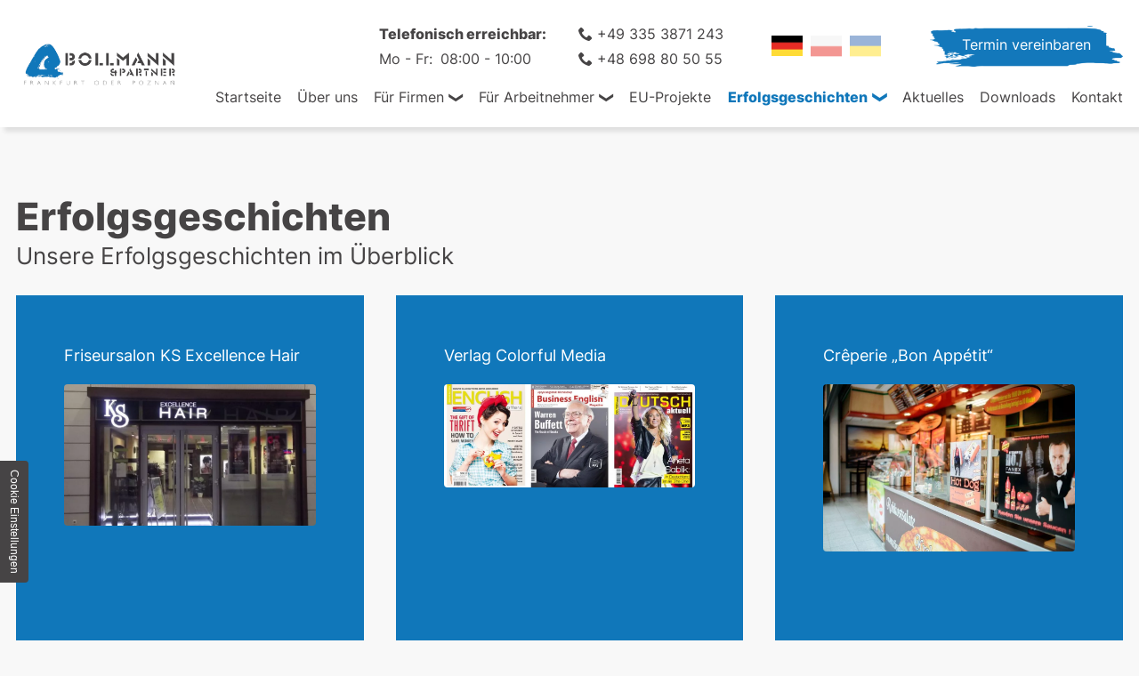

--- FILE ---
content_type: text/html; charset=UTF-8
request_url: https://www.bollmannundpartner.de/erfolgsgeschichten/
body_size: 8749
content:
<!DOCTYPE html>
<html lang="de" data-fw-version="1.4" data-privacy-control="dark">
<head>
  <meta charset="utf-8">
  <title>Deutsch-polnische Unternehmensberatung | Erfolgsgeschichten</title>
        <meta name="description" content="Wir verfügen über langjährige Erfahrung in der deutsch-polnischen Unternehmensberatung. ➤ Hier können Sie unsere Erfolgsgeschichten nachlesen!">
        <meta property="og:title" content="Deutsch-polnische Unternehmensberatung | Erfolgsgeschichten">
        <meta property="og:description" content="Wir verfügen über langjährige Erfahrung in der deutsch-polnischen Unternehmensberatung. ➤ Hier können Sie unsere Erfolgsgeschichten nachlesen!">
        <meta property="og:type" content="website">
        <meta property="og:url" content="https://www.bollmannundpartner.de">
        <meta property="og:image" content="/images/social_branding.png">
        <meta property="og:site_name" content="BOLLMANN &amp;amp; PARTNER, Agnieszka Zdziabek-Bollmann - Frankfurt (Oder)">  <meta name="author" content="BOLLMANN &amp; PARTNER, Agnieszka Zdziabek-Bollmann - Frankfurt (Oder)">
  <meta name="viewport" content="width=device-width, height=device-height, initial-scale=1.0, user-scalable=0">
  <meta name="thumbnail" content="/images/social_branding.png">
  <meta name="theme-color" content="#1077BA">
  <meta name="format-detection" content="telephone=no">
  <link rel="canonical" href="https://www.bollmannundpartner.de/erfolgsgeschichten/">
  <!-- Fav Icon -->
  <link rel="icon" href="/favicon.ico" type="image/x-icon">
  <!-- Styles -->
  <link rel="stylesheet" href="/css/styles.css?v=1767856984" media="screen">
  <link rel="stylesheet" href="/css/print.css?v=1767856984" media="print">
<script type="application/json" data-translations>{"Form data is not valid!":"Formulardaten sind ung\u00fcltig!","FORM_SUBMISSION_ERROR":"Die E-Mail wurde nicht gesendet, weil die folgenden Fehler aufgetreten sind:","FORM_SUBMISSION_SUCCESS":"E-Mail erfolgreich gesendet","Calculate route":"Route berechnen","The field is required":"Dieses Feld ist erforderlich","Invalid email address":"Die E-Mail-Adresse ist ung\u00fcltig","privacyPolicy_not_accepted":"Das Feld Datenschutzerkl\u00e4rung ist obligatorisch"}</script><script type="text/javascript">(function (root) {
    let translations;

    root.__ = function (message) {
        if (translations === (void 0)) {
            let el = document.querySelector('script[data-translations]');

            try {
                translations = JSON.parse(el.textContent);
            } catch (e) {
                translations = {};
            }
        }

        return message in translations ? translations[message] : message;
    };
})(window);</script></head>
<body class="main-template no-js lang-de Erfolgsgeschichten erfolgsgeschichten erfolgsgeschichten-index" style="opacity:0">
  <input type="checkbox" id="navi-toggled">
  <a href="#content" tabindex="1" title="Navigation überspringen" class="btn-focus">Navigation überspringen</a>
  <a href="/sitemap" tabindex="1" title="Sitemap anzeigen" rel="nofollow" class="btn-focus">Sitemap anzeigen</a>
  <div class="first-level" id="navigation">
    <div class="row nav-container">
      <a class="branding" href="/" title="Deutsch-polnische Kommunikation | BOLLMANN &amp; PARTNER"><img src="/images/layout/branding.png" alt="Logo Bollmann &amp; Partner"></a>
      <div class="container-right">
        <ul class="contactdetails">
          <li><strong>Telefonisch erreichbar:</strong><br> <dl class="cms-opening-hours-combinedShort"><dt>Mo - Fr:</dt><dd>08:00 - 10:00</dd></dl></li>
          <li> <a href="tel:+493353871243" title="Jetzt telefonisch Kontakt mit BOLLMANN &amp; PARTNER, Agnieszka Zdziabek-Bollmann - Frankfurt (Oder) in 15230 Frankfurt (Oder) aufnehmen" class="phone" data-event-type="click" data-event-name="Click To Call">+49 335  3871 243</a> <br><a href="tel:+48698805055" title="Jetzt telefonisch Kontakt mit BOLLMANN &amp; PARTNER, Agnieszka Zdziabek-Bollmann - Frankfurt (Oder) in 15230 Frankfurt (Oder) aufnehmen" class="phone" data-event-type="click" data-event-name="Click To Call">+48 698  80 50 55</a></li>
          <li>
            <ul class="lang">
              <li class="german"><a href="/" title="Deutsch-polnische Kommunikation | BOLLMANN &amp; PARTNER"></a></li>
              <li class="polish"><a href="/pl/" title="Bollmann und Partner. Łączymy Polaków i Niemców"></a></li>
              <li class="ukraine"><a href="/uk/" title="Німецько-польське спілкування | BOLLMANN &amp; ПАРТНЕРИ"></a></li>
            </ul>
          </li> 
          <li class="termin"><a href="/termin-anfragen" title="Deutsch-polnische Unternehmensberatung | Termin anfragen">Termin vereinbaren</a></li>
        </ul>
        <nav>
          <div style="background-size: cover;" class="cms-container-el default-container">
<div class="cms-navi navi-main" id="navi-main">
<ul class="navi navi-main">
<li class="index">
<a title="Deutsch-polnische Kommunikation | BOLLMANN &amp; PARTNER" class="index" href="/" target="_self">
Startseite</a>
</li>
<li class="ueber-uns">
<a title="Deutsch-polnische Beratung in Frankfurt (Oder) | über uns" class="ueber-uns" href="/ueber-uns" target="_self">
Über uns</a>
</li>
<li class="has-sub">
<span title="Deutsch-polnische Angebote für Firmen bei Bollmann &amp; Partner">
Für Firmen</span>
<ul class="sub">
<li class="fuer-firmen-deutsch-polnisches-projektmanagement">
<a title="Unternehmensberatung &amp; deutsch-polnisches Projektmanagement" class="fuer-firmen-deutsch-polnisches-projektmanagement" href="/fuer-firmen/deutsch-polnisches-projektmanagement" target="_self">
Deutsch-polnisches Projektmanagement</a>
</li>
<li class="fuer-firmen-auslaendische-fachkraefte">
<a title="Ausländische Fachkräfte | Bollmann und Partner" class="fuer-firmen-auslaendische-fachkraefte" href="/fuer-firmen/auslaendische-fachkraefte" target="_self">
Ausländische Fachkräfte</a>
</li>
<li class="fuer-firmen-uebersetzungen-und-sprachkurse">
<a title="Sprachkurse auf Deutsch und polnische Übersetzungen" class="fuer-firmen-uebersetzungen-und-sprachkurse" href="/fuer-firmen/uebersetzungen-und-sprachkurse" target="_self">
Übersetzungen und Sprachkurse</a>
</li>
<li class="fuer-firmen-messeauftritte">
<a title="Messeauftritte auf polnischen Messen - Bollmann &amp; Partner hilft" class="fuer-firmen-messeauftritte" href="/fuer-firmen/messeauftritte" target="_self">
Messeauftritte</a>
</li>
<li class="fuer-firmen-workshops-und-interkulturelle-trainings">
<a title="Deutsch-polnische Workshops und interkulturelle Trainings" class="fuer-firmen-workshops-und-interkulturelle-trainings" href="/fuer-firmen/workshops-und-interkulturelle-trainings" target="_self">
Workshops und interkulturelle Trainings</a>
</li>
<li class="fuer-firmen-transportunternehmen-lkw-transportlizenz">
<a title="Transportlizenz für LKW | Bollmann und Partner" class="fuer-firmen-transportunternehmen-lkw-transportlizenz" href="/fuer-firmen/transportunternehmen-lkw-transportlizenz" target="_self">
Transportunternehmen / LKW Transportlizenz</a>
</li>
<li class="fuer-firmen-freistellung">
<a title="Freistellungsbescheinigung für Ihre Baufirma in Deutschland | BOLLMANN &amp; PARTNER" class="fuer-firmen-freistellung" href="/fuer-firmen/freistellung" target="_self">
Freistellung</a>
</li>
</ul>
</li>
<li class="has-sub">
<span title="Arbeitnehmer | Professionelle Betreuung bei Bollmann &amp; Partner">
Für Arbeitnehmer</span>
<ul class="sub">
<li class="fuer-arbeitnehmer-professionelle-betreuung-bei-rechtsfragen">
<a title="Betreuung bei Rechtsfragen für polnische Arbeitnehmer" class="fuer-arbeitnehmer-professionelle-betreuung-bei-rechtsfragen" href="/fuer-arbeitnehmer/professionelle-betreuung-bei-rechtsfragen" target="_self">
Professionelle Betreuung bei Rechtsfragen</a>
</li>
<li class="fuer-arbeitnehmer-steuerberatung-und-steuererklaerung-fuer-polnische-arbeitnehmer-in-deutschland">
<a title="Steuerberatung für polnische Arbeitnehmer in Deutschland" class="fuer-arbeitnehmer-steuerberatung-und-steuererklaerung-fuer-polnische-arbeitnehmer-in-deutschland" href="/fuer-arbeitnehmer/steuerberatung-und-steuererklaerung-fuer-polnische-arbeitnehmer-in-deutschland" target="_self">
Steuerberatung und Steuererklärung für polnische Arbeitnehmer in Deutschland</a>
</li>
<li class="fuer-arbeitnehmer-elterngeld-fuer-polnische-arbeitnehmer-in-deutschland">
<a title="Elterngeld für polnische Arbeitnehmer in Deutschland" class="fuer-arbeitnehmer-elterngeld-fuer-polnische-arbeitnehmer-in-deutschland" href="/fuer-arbeitnehmer/elterngeld-fuer-polnische-arbeitnehmer-in-deutschland" target="_self">
Elterngeld für polnische Arbeitnehmer in Deutschland</a>
</li>
<li class="fuer-arbeitnehmer-kindergeld-fuer-polnische-arbeitnehmer-in-deutschland">
<a title="Kindergeld für polnische Arbeitnehmer in Deutschland" class="fuer-arbeitnehmer-kindergeld-fuer-polnische-arbeitnehmer-in-deutschland" href="/fuer-arbeitnehmer/kindergeld-fuer-polnische-arbeitnehmer-in-deutschland" target="_self">
Kindergeld für polnische Arbeitnehmer in Deutschland</a>
</li>
<li class="fuer-arbeitnehmer-uebersetzen-und-dolmetschen">
<a title="Deutsch-polnische Übersetzungen und Dolmetschen in Frankfurt" class="fuer-arbeitnehmer-uebersetzen-und-dolmetschen" href="/fuer-arbeitnehmer/uebersetzen-und-dolmetschen" target="_self">
Übersetzen und Dolmetschen</a>
</li>
<li class="fuer-arbeitnehmer-deutschkurse">
<a title="Deutschkurse für polnische Schüler, Studenten &amp; Arbeitnehmer" class="fuer-arbeitnehmer-deutschkurse" href="/fuer-arbeitnehmer/deutschkurse" target="_self">
Projektbezogene Deutsch- &amp; Polnischkurse</a>
</li>
</ul>
</li>
<li class="eu-projekte">
<a title="Deutsch-polnische Beratung für EU-Projekte in Frankfurt (Oder)" class="eu-projekte" href="/eu-projekte" target="_self">
EU-Projekte</a>
</li>
<li class="erfolgsgeschichten active has-sub">
<a title="Deutsch-polnische Unternehmensberatung | Erfolgsgeschichten" class="erfolgsgeschichten active" href="/erfolgsgeschichten/" target="_self">
Erfolgsgeschichten</a>
<ul class="sub">
<li class="erfolgsgeschichten-friseursalon-ks-excellence-hair">
<a title="Unternehmensberatung für Friseursalon in Frankfurt (Oder)" class="erfolgsgeschichten-friseursalon-ks-excellence-hair" href="/erfolgsgeschichten/friseursalon-ks-excellence-hair" target="_self">
Friseursalon KS Excellence Hair</a>
</li>
<li class="erfolgsgeschichten-verlag-colorful-media">
<a title="Beratung zur Unternehmensgründung | Verlag Colorful Media" class="erfolgsgeschichten-verlag-colorful-media" href="/erfolgsgeschichten/verlag-colorful-media" target="_self">
Verlag Colorful Media</a>
</li>
<li class="erfolgsgeschichten-creperie-bon-appetit">
<a title="Gründungsberatung in Deutschland | Crêperie „Bon Appétit“" class="erfolgsgeschichten-creperie-bon-appetit" href="/erfolgsgeschichten/creperie-bon-appetit" target="_self">
Crêperie „Bon Appétit“</a>
</li>
<li class="erfolgsgeschichten-pumpenhaus-in-frankfurt-oder">
<a title="Förderungsmöglichkeiten in Deutschland | Pumpenhaus" class="erfolgsgeschichten-pumpenhaus-in-frankfurt-oder" href="/erfolgsgeschichten/pumpenhaus-in-frankfurt-oder" target="_self">
Pumpenhaus in Frankfurt (Oder)</a>
</li>
<li class="erfolgsgeschichten-afrodyta-spa">
<a title="Marketingunterstützung &amp; Übersetzungen | Spa „Afrodyta“" class="erfolgsgeschichten-afrodyta-spa" href="/erfolgsgeschichten/afrodyta-spa" target="_self">
Afrodyta SPA</a>
</li>
<li class="erfolgsgeschichten-oder-fuer-touristen-2014">
<a title="Projektkoordinator im Tourismus | „Oder für Touristen“" class="erfolgsgeschichten-oder-fuer-touristen-2014" href="/erfolgsgeschichten/oder-fuer-touristen-2014" target="_self">
„Oder für Touristen“ 2014</a>
</li>
</ul>
</li>
<li class="aktuelles">
<a title="Deutsch-polnische Übersetzungen in Frankfurt | Aktuelles" class="aktuelles" href="/aktuelles" target="_self">
Aktuelles</a>
</li>
<li class="downloads">
<a title="Deutsch-polnisches Projektmanagement | Download-Bereich" class="downloads" href="/downloads" target="_self">
Downloads</a>
</li>
<li class="kontakt">
<a title="Ihr Kontakt zu uns | BOLLMANN &amp; PARTNER, Agnieszka Zdziabek-Bollmann - Frankfurt (Oder) aus Frankfurt (Oder)" class="kontakt" href="/kontakt/" target="_self">
Kontakt</a>
</li>
</ul>
</div>
</div>
        </nav>
      </div>
    </div>
   
  </div>
  <div id="page-wrap">
    <a href="/termin-anfragen" class="termin-mobil" title="Deutsch-polnische Unternehmensberatung | Termin anfragen">Termin vereinbaren</a>
    <header id="header" class="lazy-bg">
      <div class="row">
        <div class="col cta tiny-10 tiny-prefix-1 large-prefix-0 large-6 giant-5">
          <p data-lazy-animation="fade-right" data-lazy-animation-delay="300">Wir verbinden<br> Polen &amp; Deutsche</p>
          <p data-lazy-animation="fade-right" data-lazy-animation-duration="1000" data-lazy-animation-delay="600">Wir setzen uns für Ihren <strong>Erfolg als Unternehmen</strong> oder <strong>Angestellter</strong> ein. Vertrauen Sie auf unsere <strong>Expertise</strong> in der <strong>deutsch-polnischen Kommunikation!</strong></p>
          <ul>
            <li data-lazy-animation="fade-right" data-lazy-animation-duration="1000" data-lazy-animation-delay="900"><a href="/fuer-firmen/" title="Leistungen für Firmen bei Bollmann &amp; Partner" class="btn">Für Firmen</a></li>
            <li data-lazy-animation="fade-right" data-lazy-animation-duration="1000" data-lazy-animation-delay="1200"><a href="/fuer-arbeitnehmer/" title="Leistungen für Arbeitnehmer bei Bollmann &amp; Partner" class="btn">Für Arbeitnehmer</a></li>
          </ul>
        </div>
      </div>
      
    </header>
    <main id="content">
      <div style="background-size: cover;" class="cms-container-el default-container">
<div class="row stretch start">
<div class="col">
<h1 class="cms-title">
Erfolgsgeschichten<br><span>Unsere Erfolgsgeschichten im Überblick</span></h1>
</div>
</div>
<div class="row teaser-container stretch start">
<div class="col large-4 small-6">
<a href="/erfolgsgeschichten/friseursalon-ks-excellence-hair" target="_self" title="Unternehmensberatung für Friseursalon in Frankfurt (Oder)" style="background-size: cover;" class="cms-container-el">
<div style="background-size: cover;" class="cms-container-el primary-bg">
<div class="cms-article">

<p>Friseursalon KS Excellence Hair</p>
</div>
<figure style="width: 100%; height: auto;" class="cms-image lightbox-zoom-image">
<picture>
<source media="(max-width:640px)" data-pic-cms-srcset="/upload/small/small_646499c00bc04116adc34396_69ca7c54be971f52df813ed0e043bf16102bc5160b861702f47d2d9dbadbed9c_646499e0.webp 1x, /upload/small/small_646499c00bc04116adc34396_03ca403c4360176af3497dc8ad15d8bc2d32982d9ef853796706de818f64429b_646499e0.webp 2x" srcset="[data-uri] 1x" type="image/webp">
<source media="(max-width:640px)" data-pic-cms-srcset="/upload/small/small_646499c00bc04116adc34396_e9d6b540743f86a4d5acdf5269a47885c8cde6552a24b12a8963105d65905e8d_646499df.jpg" srcset="[data-uri] 1x" type="image/jpg">
<source media="(max-width:760px)" data-pic-cms-srcset="/upload/medium/medium_646499c00bc04116adc34396_69ca7c54be971f52df813ed0e043bf16102bc5160b861702f47d2d9dbadbed9c_646499e0.webp 1x, /upload/medium/medium_646499c00bc04116adc34396_03ca403c4360176af3497dc8ad15d8bc2d32982d9ef853796706de818f64429b_646499e0.webp 2x" srcset="[data-uri] 1x" type="image/webp">
<source media="(max-width:760px)" data-pic-cms-srcset="/upload/medium/medium_646499c00bc04116adc34396_e9d6b540743f86a4d5acdf5269a47885c8cde6552a24b12a8963105d65905e8d_646499df.jpg" srcset="[data-uri] 1x" type="image/jpg">
<source media="(min-width:760px)" data-pic-cms-srcset="/upload/large/large_646499c00bc04116adc34396_69ca7c54be971f52df813ed0e043bf16102bc5160b861702f47d2d9dbadbed9c_646499e0.webp 1x, /upload/large/large_646499c00bc04116adc34396_03ca403c4360176af3497dc8ad15d8bc2d32982d9ef853796706de818f64429b_646499e0.webp 2x" srcset="[data-uri] 1x" type="image/webp">
<source media="(min-width:760px)" data-pic-cms-srcset="/upload/large/large_646499c00bc04116adc34396_e9d6b540743f86a4d5acdf5269a47885c8cde6552a24b12a8963105d65905e8d_646499df.jpg" srcset="[data-uri] 1x" type="image/jpg">
<img data-pic-cms-src="/upload/large/large_646499c00bc04116adc34396_e9d6b540743f86a4d5acdf5269a47885c8cde6552a24b12a8963105d65905e8d_646499df.jpg" src="[data-uri]" alt="Friseursalon KS Excellence Hair" decoding="async">
</picture>
</figure>
</div>
</a>
</div>
<div class="col large-4 small-6">
<a href="/erfolgsgeschichten/verlag-colorful-media" target="_self" title="Beratung zur Unternehmensgründung | Verlag Colorful Media" style="background-size: cover;" class="cms-container-el">
<div style="background-size: cover;" class="cms-container-el primary-bg">
<div class="cms-article">

<p>Verlag Colorful Media</p>
</div>
<figure style="width: 100%; height: auto;" class="cms-image lightbox-zoom-image">
<picture>
<source media="(max-width:640px)" data-pic-cms-srcset="/upload/small/small_64649a5b0bc04116adc343ac_98dd3db197edbe69db3486ed19a6c175db060a3e94dc68515374b0e6f96133bd_64649a7e.webp 1x, /upload/small/small_64649a5b0bc04116adc343ac_55cfc7df3a28cf292497a98d9c538ebbd7d83d806d9d35aff8bd42971a982eb3_64649a7e.webp 2x" srcset="[data-uri] 1x" type="image/webp">
<source media="(max-width:640px)" data-pic-cms-srcset="/upload/small/small_64649a5b0bc04116adc343ac_a0cacb49c8da0fe867f89cdc72c713d61839a95d41ae36809aeed03d9733adf6_64649a7d.jpg" srcset="[data-uri] 1x" type="image/jpg">
<source media="(max-width:760px)" data-pic-cms-srcset="/upload/medium/medium_64649a5b0bc04116adc343ac_98dd3db197edbe69db3486ed19a6c175db060a3e94dc68515374b0e6f96133bd_64649a7e.webp 1x, /upload/medium/medium_64649a5b0bc04116adc343ac_55cfc7df3a28cf292497a98d9c538ebbd7d83d806d9d35aff8bd42971a982eb3_64649a7e.webp 2x" srcset="[data-uri] 1x" type="image/webp">
<source media="(max-width:760px)" data-pic-cms-srcset="/upload/medium/medium_64649a5b0bc04116adc343ac_a0cacb49c8da0fe867f89cdc72c713d61839a95d41ae36809aeed03d9733adf6_64649a7d.jpg" srcset="[data-uri] 1x" type="image/jpg">
<source media="(min-width:760px)" data-pic-cms-srcset="/upload/large/large_64649a5b0bc04116adc343ac_98dd3db197edbe69db3486ed19a6c175db060a3e94dc68515374b0e6f96133bd_64649a7e.webp 1x, /upload/large/large_64649a5b0bc04116adc343ac_55cfc7df3a28cf292497a98d9c538ebbd7d83d806d9d35aff8bd42971a982eb3_64649a7e.webp 2x" srcset="[data-uri] 1x" type="image/webp">
<source media="(min-width:760px)" data-pic-cms-srcset="/upload/large/large_64649a5b0bc04116adc343ac_a0cacb49c8da0fe867f89cdc72c713d61839a95d41ae36809aeed03d9733adf6_64649a7d.jpg" srcset="[data-uri] 1x" type="image/jpg">
<img data-pic-cms-src="/upload/large/large_64649a5b0bc04116adc343ac_a0cacb49c8da0fe867f89cdc72c713d61839a95d41ae36809aeed03d9733adf6_64649a7d.jpg" src="[data-uri]" alt="Verlag Colorful Media" decoding="async">
</picture>
</figure>
</div>
</a>
</div>
<div class="col large-4 small-6">
<a href="/erfolgsgeschichten/creperie-bon-appetit" target="_self" title="Gründungsberatung in Deutschland | Crêperie „Bon Appétit“" style="background-size: cover;" class="cms-container-el">
<div style="background-size: cover;" class="cms-container-el primary-bg">
<div class="cms-article">

<p>Crêperie „Bon Appétit“</p>
</div>
<figure style="width: 100%; height: auto;" class="cms-image lightbox-zoom-image">
<picture>
<source media="(max-width:640px)" data-pic-cms-srcset="/upload/small/small_64649a610bc04116adc343ad_7a30e8810f84f18f725af289c6cf0f2e0606473b599c06698e88a08ed687eaa4_64649a9a.webp 1x, /upload/small/small_64649a610bc04116adc343ad_7c28ad7aaa4e242cf29adc31e6215e2d3a1d44aaa16c9885eb17534eac440506_64649a9a.webp 2x" srcset="[data-uri] 1x" type="image/webp">
<source media="(max-width:640px)" data-pic-cms-srcset="/upload/small/small_64649a610bc04116adc343ad_373fab7c318c74687ee73e912a7bf2cc1d0c9a2a219dcadf0f3ccb0800400f78_64649a99.jpg" srcset="[data-uri] 1x" type="image/jpg">
<source media="(max-width:760px)" data-pic-cms-srcset="/upload/medium/medium_64649a610bc04116adc343ad_7a30e8810f84f18f725af289c6cf0f2e0606473b599c06698e88a08ed687eaa4_64649a9a.webp 1x, /upload/medium/medium_64649a610bc04116adc343ad_7c28ad7aaa4e242cf29adc31e6215e2d3a1d44aaa16c9885eb17534eac440506_64649a9a.webp 2x" srcset="[data-uri] 1x" type="image/webp">
<source media="(max-width:760px)" data-pic-cms-srcset="/upload/medium/medium_64649a610bc04116adc343ad_373fab7c318c74687ee73e912a7bf2cc1d0c9a2a219dcadf0f3ccb0800400f78_64649a99.jpg" srcset="[data-uri] 1x" type="image/jpg">
<source media="(min-width:760px)" data-pic-cms-srcset="/upload/large/large_64649a610bc04116adc343ad_7a30e8810f84f18f725af289c6cf0f2e0606473b599c06698e88a08ed687eaa4_64649a9a.webp 1x, /upload/large/large_64649a610bc04116adc343ad_7c28ad7aaa4e242cf29adc31e6215e2d3a1d44aaa16c9885eb17534eac440506_64649a9a.webp 2x" srcset="[data-uri] 1x" type="image/webp">
<source media="(min-width:760px)" data-pic-cms-srcset="/upload/large/large_64649a610bc04116adc343ad_373fab7c318c74687ee73e912a7bf2cc1d0c9a2a219dcadf0f3ccb0800400f78_64649a99.jpg" srcset="[data-uri] 1x" type="image/jpg">
<img data-pic-cms-src="/upload/large/large_64649a610bc04116adc343ad_373fab7c318c74687ee73e912a7bf2cc1d0c9a2a219dcadf0f3ccb0800400f78_64649a99.jpg" src="[data-uri]" alt="Crêperie Bon Appétit" decoding="async">
</picture>
</figure>
</div>
</a>
</div>
<div class="col large-4 small-6">
<a href="/erfolgsgeschichten/pumpenhaus-in-frankfurt-oder" target="_self" title="Förderungsmöglichkeiten in Deutschland | Pumpenhaus" style="background-size: cover;" class="cms-container-el">
<div style="background-size: cover;" class="cms-container-el primary-bg">
<div class="cms-article">

<p>Pumpenhaus in Frankfurt (Oder)</p>
</div>
<figure style="width: 100%; height: auto;" class="cms-image lightbox-zoom-image">
<picture>
<source media="(max-width:640px)" data-pic-cms-srcset="/upload/small/small_64649e321f4128694ba272b8_714a6c4dbbf45f734f7dcdd695fbc613bb616fde889d23ff92dfb9862ed3b318_64649e67.webp 1x, /upload/small/small_64649e321f4128694ba272b8_fceddaf50c1692797af0627dcee9d5521630a4524e5c39d72eaabc4795a2c976_64649e67.webp 2x" srcset="[data-uri] 1x" type="image/webp">
<source media="(max-width:640px)" data-pic-cms-srcset="/upload/small/small_64649e321f4128694ba272b8_d2b2f7478a709f4d9f4c34a38996748ed6b291d12db44055da51327e515272a3_64649e66.jpg" srcset="[data-uri] 1x" type="image/jpg">
<source media="(max-width:760px)" data-pic-cms-srcset="/upload/medium/medium_64649e321f4128694ba272b8_714a6c4dbbf45f734f7dcdd695fbc613bb616fde889d23ff92dfb9862ed3b318_64649e67.webp 1x, /upload/medium/medium_64649e321f4128694ba272b8_fceddaf50c1692797af0627dcee9d5521630a4524e5c39d72eaabc4795a2c976_64649e67.webp 2x" srcset="[data-uri] 1x" type="image/webp">
<source media="(max-width:760px)" data-pic-cms-srcset="/upload/medium/medium_64649e321f4128694ba272b8_d2b2f7478a709f4d9f4c34a38996748ed6b291d12db44055da51327e515272a3_64649e67.jpg" srcset="[data-uri] 1x" type="image/jpg">
<source media="(min-width:760px)" data-pic-cms-srcset="/upload/large/large_64649e321f4128694ba272b8_714a6c4dbbf45f734f7dcdd695fbc613bb616fde889d23ff92dfb9862ed3b318_64649e67.webp 1x, /upload/large/large_64649e321f4128694ba272b8_fceddaf50c1692797af0627dcee9d5521630a4524e5c39d72eaabc4795a2c976_64649e67.webp 2x" srcset="[data-uri] 1x" type="image/webp">
<source media="(min-width:760px)" data-pic-cms-srcset="/upload/large/large_64649e321f4128694ba272b8_d2b2f7478a709f4d9f4c34a38996748ed6b291d12db44055da51327e515272a3_64649e67.jpg" srcset="[data-uri] 1x" type="image/jpg">
<img data-pic-cms-src="/upload/large/large_64649e321f4128694ba272b8_d2b2f7478a709f4d9f4c34a38996748ed6b291d12db44055da51327e515272a3_64649e67.jpg" src="[data-uri]" alt="Pumpenhaus in Frankfurt (Oder)" decoding="async">
</picture>
</figure>
</div>
</a>
</div>
<div class="col large-4 small-6">
<a href="/erfolgsgeschichten/afrodyta-spa" target="_self" title="Marketingunterstützung &amp; Übersetzungen | Spa „Afrodyta“" style="background-size: cover;" class="cms-container-el">
<div style="background-size: cover;" class="cms-container-el primary-bg">
<div class="cms-article">

<p>Afrodyta SPA</p>
</div>
<figure style="width: 100%; height: auto;" class="cms-image lightbox-zoom-image">
<picture>
<source media="(max-width:640px)" data-pic-cms-srcset="/upload/small/small_64649e3c1f4128694ba272b9_58f10ce3db569f5d23f738f26dbfe01fd6d8b051d3fb39fd1c72d4e24e79b254_64649e77.webp 1x, /upload/small/small_64649e3c1f4128694ba272b9_8a3ce18a79c55f910e8c3b1be9201d1b568b1ebf752f5bf196b42900a9a79d3d_64649e77.webp 2x" srcset="[data-uri] 1x" type="image/webp">
<source media="(max-width:640px)" data-pic-cms-srcset="/upload/small/small_64649e3c1f4128694ba272b9_6ca9fdc2516e3c458a17bab33c1f3461dbf82ed0c4f0b1f17c0b34fd528835ba_64649e76.jpg" srcset="[data-uri] 1x" type="image/jpg">
<source media="(max-width:760px)" data-pic-cms-srcset="/upload/medium/medium_64649e3c1f4128694ba272b9_58f10ce3db569f5d23f738f26dbfe01fd6d8b051d3fb39fd1c72d4e24e79b254_64649e77.webp 1x, /upload/medium/medium_64649e3c1f4128694ba272b9_8a3ce18a79c55f910e8c3b1be9201d1b568b1ebf752f5bf196b42900a9a79d3d_64649e77.webp 2x" srcset="[data-uri] 1x" type="image/webp">
<source media="(max-width:760px)" data-pic-cms-srcset="/upload/medium/medium_64649e3c1f4128694ba272b9_6ca9fdc2516e3c458a17bab33c1f3461dbf82ed0c4f0b1f17c0b34fd528835ba_64649e76.jpg" srcset="[data-uri] 1x" type="image/jpg">
<source media="(min-width:760px)" data-pic-cms-srcset="/upload/large/large_64649e3c1f4128694ba272b9_58f10ce3db569f5d23f738f26dbfe01fd6d8b051d3fb39fd1c72d4e24e79b254_64649e77.webp 1x, /upload/large/large_64649e3c1f4128694ba272b9_8a3ce18a79c55f910e8c3b1be9201d1b568b1ebf752f5bf196b42900a9a79d3d_64649e77.webp 2x" srcset="[data-uri] 1x" type="image/webp">
<source media="(min-width:760px)" data-pic-cms-srcset="/upload/large/large_64649e3c1f4128694ba272b9_6ca9fdc2516e3c458a17bab33c1f3461dbf82ed0c4f0b1f17c0b34fd528835ba_64649e76.jpg" srcset="[data-uri] 1x" type="image/jpg">
<img data-pic-cms-src="/upload/large/large_64649e3c1f4128694ba272b9_6ca9fdc2516e3c458a17bab33c1f3461dbf82ed0c4f0b1f17c0b34fd528835ba_64649e76.jpg" src="[data-uri]" alt="Afrodyta SPA" decoding="async">
</picture>
</figure>
</div>
</a>
</div>
<div class="col large-4 small-6">
<a href="/erfolgsgeschichten/oder-fuer-touristen-2014" target="_self" title="Projektkoordinator im Tourismus | „Oder für Touristen“" style="background-size: cover;" class="cms-container-el">
<div style="background-size: cover;" class="cms-container-el primary-bg">
<div class="cms-article">

<p>„Oder für Touristen“ 2014</p>
</div>
<figure style="width: 100%; height: auto;" class="cms-image lightbox-zoom-image">
<picture>
<source media="(max-width:640px)" data-pic-cms-srcset="/upload/small/small_64649e3f1f4128694ba272ba_02bb5bae6e979159089c22e3db5255d0013146f28997eddb852f39ac455c16e7_64649e7e.webp 1x, /upload/small/small_64649e3f1f4128694ba272ba_b10f26fc9d4c9707dbe1ec46aa5f961424b6e94dbea124c6aec88ae072db76d3_64649e7e.webp 2x" srcset="[data-uri] 1x" type="image/webp">
<source media="(max-width:640px)" data-pic-cms-srcset="/upload/small/small_64649e3f1f4128694ba272ba_bda0510340760a08591d9565b33029cd6efbf05d52a19b424d25c5cae5b9cb3a_64649e7e.jpg" srcset="[data-uri] 1x" type="image/jpg">
<source media="(max-width:760px)" data-pic-cms-srcset="/upload/medium/medium_64649e3f1f4128694ba272ba_02bb5bae6e979159089c22e3db5255d0013146f28997eddb852f39ac455c16e7_64649e7e.webp 1x, /upload/medium/medium_64649e3f1f4128694ba272ba_b10f26fc9d4c9707dbe1ec46aa5f961424b6e94dbea124c6aec88ae072db76d3_64649e7e.webp 2x" srcset="[data-uri] 1x" type="image/webp">
<source media="(max-width:760px)" data-pic-cms-srcset="/upload/medium/medium_64649e3f1f4128694ba272ba_bda0510340760a08591d9565b33029cd6efbf05d52a19b424d25c5cae5b9cb3a_64649e7e.jpg" srcset="[data-uri] 1x" type="image/jpg">
<source media="(min-width:760px)" data-pic-cms-srcset="/upload/large/large_64649e3f1f4128694ba272ba_02bb5bae6e979159089c22e3db5255d0013146f28997eddb852f39ac455c16e7_64649e7e.webp 1x, /upload/large/large_64649e3f1f4128694ba272ba_b10f26fc9d4c9707dbe1ec46aa5f961424b6e94dbea124c6aec88ae072db76d3_64649e7e.webp 2x" srcset="[data-uri] 1x" type="image/webp">
<source media="(min-width:760px)" data-pic-cms-srcset="/upload/large/large_64649e3f1f4128694ba272ba_bda0510340760a08591d9565b33029cd6efbf05d52a19b424d25c5cae5b9cb3a_64649e7e.jpg" srcset="[data-uri] 1x" type="image/jpg">
<img data-pic-cms-src="/upload/large/large_64649e3f1f4128694ba272ba_bda0510340760a08591d9565b33029cd6efbf05d52a19b424d25c5cae5b9cb3a_64649e7e.jpg" src="[data-uri]" alt="Oder für Touristen 2014" decoding="async">
</picture>
</figure>
</div>
</a>
</div>
</div>
<div style="background-size: cover;" class="cms-container-el white-bg distance">
<div class="row stretch start">
<div class="col">
<div class="row stretch start">
<div class="col">
<h2 class="cms-title">
Auszug aus den Referenzen aus dem Bereich Existenzgründung, Businessbereich, Tourismus, Bildung</h2>
</div>
</div>
<div class="row stretch start">
<div class="col large-4 small-6">
<div class="cms-article">

<ul>
<li>Development Center und Coachings für Existenzgründer in Jahren 2005-2022&nbsp;</li>
<li>im Auftrag von social Impact gGmbH:</li>
<li>Neugründung Friseursalon SABO</li>
<li>Pizzeria TSCHISA</li>
<li>FOOD POINT Al JASMIN</li>
<li>Beauty Salon Goldener Apfel</li>
<li>Familienunternehmen Zwei Schwestern</li>
</ul>
</div>
</div>
<div class="col large-4 small-6">
<div class="cms-article">

<p>Gründung und Lizenzverfahren in Transportwesen in Jahren 2019-2023 u. a.:</p>
<ul>
<li>Firma GOLTOM GmbH</li>
<li>Firma CARTER AMB GmbH</li>
<li>Firma KOTLARSKI GmbH</li>
</ul>
<p>Projekt Oder für Touristen – komplexe Betreuung im Bereich Investitionsmaßnahmen und touristisches Marketing auf der deutschen und polnischen Seite auf 220 KM Oderverlauf zwischen Glogow und Kostrzyn &nbsp;in Jahren 2007-2014</p>
</div>
</div>
<div class="col large-4 small-6">
<div class="cms-article">

<ul>
<li>Interkultureller Workshop für Hochschule in Bydgoszcz in Rahmen von ERASMUS Projekt 2019-2022</li>
<li>Interkulturelles Sprachtraining für Lehrer aus dem Landkreis Slubice 2022</li>
<li>Schüler Workshop Schloss Trebnitz</li>
<li>Betreuung bei den internationalen Fachmessen in Leipzig, Nürnberg, Berlin, Stuttgart, Poznan, Warschau, Lodz</li>
</ul>
</div>
</div>
</div>
</div>
</div>
</div>
</div>
    </main>
    <footer id="footer">
      <div class="row">
        <div data-lazy-animation="fade-down" data-lazy-animation-duration="1000" data-lazy-animation-delay="300" class="col large-4 footer-left">
          <ul>
            <li class="headline"><strong>Kontaktdaten</strong></li>
            <li><strong>Telefon:</strong> <a href="tel:+493353871243" title="Jetzt telefonisch Kontakt mit BOLLMANN &amp; PARTNER, Agnieszka Zdziabek-Bollmann - Frankfurt (Oder) in 15230 Frankfurt (Oder) aufnehmen" class="phone" data-event-type="click" data-event-name="Click To Call">+49 335  3871 243</a></li>
            <li><strong>E-Mail:</strong> <a href="//www.bollmannundpartner.de" class="escape email" title="Schreiben Sie BOLLMANN &amp; PARTNER, Agnieszka Zdziabek-Bollmann - Frankfurt (Oder) in 15230 Frankfurt (Oder) eine E-Mail." data-email="{&quot;name&quot;:&quot;info&quot;,&quot;host&quot;:&quot;bollmannundpartner.de&quot;}">info<span class="escape">∂</span>bollmannundpartner.de</a></li>
          </ul>
          <div style="background-size: cover;" class="cms-container-el default-container">
<div class="cms-navi">
<ul class="navi navi-add">
<li class="index">
<a title="Deutsch-polnische Kommunikation | BOLLMANN &amp; PARTNER" class="index" href="/" target="_self">
Startseite</a>
</li>
<li class="standorte">
<a title="Standorte in Frankfurt und Polen | Bollmann &amp; Partner" class="standorte" href="/standorte/" target="_self">
Standorte</a>
</li>
<li class="impressum">
<a title="BOLLMANN &amp; PARTNER, Agnieszka Zdziabek-Bollmann - Frankfurt (Oder), 15230 Frankfurt (Oder) | Impressum" class="impressum" href="/impressum" target="_self">
Impressum</a>
</li>
<li class="datenschutzerklaerung">
<a title="Verarbeitung von Informationen &amp; Daten bei BOLLMANN &amp; PARTNER, Agnieszka Zdziabek-Bollmann - Frankfurt (Oder)" class="datenschutzerklaerung" href="/datenschutzerklaerung" target="_self">
Datenschutzerklärung</a>
</li>
<li class="facebook">
<a title="Besuchen Sie uns auf Facebook" class="facebook" href="https://www.facebook.com/profile.php?id=100063702064621">
Facebook</a>
</li>
<li class="instagram">
<a title="Besuchen Sie uns auf Instagram" class="instagram" href="https://www.instagram.com/bollmann_und_partner/">
Instagram</a>
</li>
</ul>
</div>
</div>
        </div>
        <div data-lazy-animation="fade-down" data-lazy-animation-duration="1000" data-lazy-animation-delay="600" class="col large-8 footer-right">
          <p class="headline"><strong>Standorte</strong></p>
          <div class="row">
            <div class="col medium-6">
              <ul>
                <li><strong>Frankfurt (Oder)</strong></li>
                <li>Fischerstr. 66</li>
                <li>15230 Frankfurt (Oder)</li>
                <li>Tel: <a href="tel:+493353871243" title="Jetzt telefonisch Kontakt mit BOLLMANN &amp; PARTNER, Agnieszka Zdziabek-Bollmann - Frankfurt (Oder) in 15230 Frankfurt (Oder) aufnehmen" class="phone" data-event-type="click" data-event-name="Click To Call">+49 335  3871 243</a></li>
              </ul>
              <div style="background-size: cover;" class="cms-container-el default-container">
<div style="width: 100%; height:400px;" class="cms-map">
<div data-route-planner>
<iframe style="width: 100%; height:400px;" data-iframe="googlemaps" title="Karte" data-map-el-lazy-load data-src="https://www.google.com/maps/embed/v1/place?key=AIzaSyCL16T3evFhuQOfX2a9Wtv7u7hfcTSGnGY&amp;zoom=14&amp;q=BOLLMANN%2B%26%2BPARTNER%2C%2BAgnieszka%2BZdziabek-Bollmann%2B-%2BFrankfurt%2B%28Oder%29%2BFischerstr.%2B66%2B15230%2BFrankfurt%2B%28Oder%29" allowfullscreen></iframe></div>
</div>
</div>
            </div>
            <div class="col medium-6">
              <ul>
                <li><strong>Kostrzyn nad Odrą</strong></li>
                <li>UI. Wyszyńskiego 23</li>
                <li>66-470 Kostrzyn nad Odrą</li>
                <li>Tel: <a href="tel:+48609808018" title="Jetzt telefonisch Kontakt mit BOLLMANN &amp; PARTNER, Agnieszka Zdziabek-Bollmann - Frankfurt (Oder) in 15230 Frankfurt (Oder) aufnehmen" class="phone" data-event-type="click" data-event-name="Click To Call">+48 609  80 80 18</a></li>
              </ul>
              <div style="background-size: cover;" class="cms-container-el default-container">
<div style="width: 100%; height:400px;" class="cms-map">
<div data-route-planner>
<iframe style="width: 100%; height:400px;" data-iframe="googlemaps" title="Karte" data-map-el-lazy-load data-src="https://www.google.com/maps/embed/v1/place?key=AIzaSyCL16T3evFhuQOfX2a9Wtv7u7hfcTSGnGY&amp;zoom=14&amp;q=BOLLMANN%2B%26%2BPARTNER%2C%2BAgnieszka%2BZdziabek-Bollmann%2B-%2BKostrzyn%2Bnad%2BOdr%C4%85%2BUI.%2BWyszy%C5%84skiego%2B23%2B66-470%2BKostrzyn%2Bnad%2BOdr%C4%85" allowfullscreen></iframe></div>
</div>
</div>
            </div>
          </div>
          <div class="row footer-contactdetails">
           
            <div class="col medium-6">
              <p class="headline-contactdetails"><strong>Öffnungszeiten Frankfurt (O)</strong></p>
              <div class="flex-container">
                <dl class="cms-opening-hours-combinedShort"><dt>Mo - Fr:</dt><dd>08:00 - 16:00</dd></dl>                <p><strong>Jeder 1. Sa. im Monat:</strong> <br>09:00 - 12:00  Uhr</p>
              </div>
            </div>
            <div class="col medium-6">
              <p class="headline-contactdetails"><strong>Öffnungszeiten Kostrzyn nad Odra</strong></p>
              <div class="flex-container">
                <p><strong>Mo + Mi:</strong><br> 09:00 - 16:00 </p>
              </div>
              
            </div>
            <div class="col">
              <hr>
              <p class="headline-contactdetails"><strong>Termine nach Vereinbarung!</strong></p>
              <p>Bitte vereinbaren Sie telefonisch einen Termin:<br> Mo - Fr: 08:00 - 10:00 </p>
            </div>
          </div>
        </div>
      </div>
    </footer>
  </div>
  <ul id="quickbar">
    <li><a href="/" title="Deutsch-polnische Kommunikation | BOLLMANN &amp; PARTNER"><img src="/images/layout/logo-quickbar.png" alt="Logo"></a></li>
    <li>
      <ul class="lang">
        <li class="german"><a href="/" title="Deutsch-polnische Kommunikation | BOLLMANN &amp; PARTNER"></a></li>
        <li class="polish"><a href="/pl/" title="Bollmann und Partner. Łączymy Polaków i Niemców"></a></li>
        <li class="ukraine"><a href="/uk/" title="Німецько-польське спілкування | BOLLMANN &amp; ПАРТНЕРИ"></a></li>
      </ul>
    </li>
    <li>
      <label for="navi-toggled"><span>Menü</span></label>
    </li>
  </ul>
  <ul class="fixed-contacts">
    <li class="mobile-no-hover phone">
      <span>Tel. erreichbar:</span> <dl class="cms-opening-hours-combinedShort"><dt>Mo - Fr:</dt><dd>08:00 - 10:00</dd></dl>      <span class="inner">
        <span class="phone"><a href="tel:+493353871243" title="Jetzt telefonisch Kontakt mit BOLLMANN &amp; PARTNER, Agnieszka Zdziabek-Bollmann - Frankfurt (Oder) in 15230 Frankfurt (Oder) aufnehmen" class="phone" data-event-type="click" data-event-name="Click To Call">+49 335  3871 243</a></span>
      </span>
    </li>
  </ul>
  <a href="#" class="back-to-top icon icon-angle-up" title="Zum Seitenanfang"><span>Zum Seitenanfang</span></a>

  <noscript>
    <input type="checkbox" id="noticebar">
    <label for="noticebar"></label>
    <div><span class="col"><b>Achtung:</b> <br>JavaScript ist nicht aktiviert! Bitte aktivieren Sie <a title="Wie Sie JavaScript in Ihrem Browser aktivieren" target="_blank" href="https://www.enable-javascript.com/de/" rel="noopener">JavaScript</a> um den vollen Funktionsumfang dieser und weiterer Webseiten genießen zu können.</span>
    </div>
  </noscript>
  <!-- JS -->
  <script>var cssData = {
    'image-path':            '"../images/" !default',
    'base-font-size':        '18px',
    'base-line-height':      '28px',
    'h1-size':               '43px',
    'h2-size':               '30px',
    'h3-size':               '28px',
    'h4-size':               '24px',
    'h5-size':               '23px',
    'h6-size':               '22px',
    'main-font':             '"Inter", sans-serif',
    'display-font':          '"Inter", sans-serif',
    'icon-font':             '"icomoon", sans-serif',
    'colors': {
        'primary':          '#1077BA',
        'secondary':        '#464445',
        'light':            '#fff',
        'medium':           '#F2F2F0',
        'dark':             '#464445',
        'border':           '#bbb',
        'alert':            '#D85D00'
    },
    'base-gap':             '18px',
    'rowMaxWidth':          '1620px',
    /* columnCount is required for cms4 for legacy reasons */
    'columnCount':          12,
    'column-count':         '$columnCount',
    'base-border':          '1px solid $border',
    'base-border-radius':   '4px',
    'base-box-shadow':      '0px 5px 10px 0px rgba($dark, .2)',
    'outline':              '1px dotted $alert',
    'bpContext':            '16px',
    'hide-text-direction':  'right',
    'icon-map': {
        'times':            '"×"',
        'minus':            '"-"',
        'angle-right':      '"❯"',
        'plus':             '"+"',
        'angle-up':         '"↑"',
        'exclamation':      '"!"'
    },
    'gridMap': {
        'default': {
            'width':        '0px',
            'cols':         [1,2,3,4,5,6,7,8,9,10,11,12,'auto'],
            'prefix':       [0,1,2,3,4,5,6,7,8,9,10,11,12],
            'suffix':       [0,1,2,3,4,5,6,7,8,9,10,11,12],
            'start':        ['justify-content:flex-start'],
            'center':       ['justify-content:center'],
            'end':          ['justify-content:flex-end'],
            'between':      ['justify-content:space-between'],
            'around':       ['justify-content:space-around'],
            'top':          ['align-items:flex-start'],
            'middle':       ['align-items:center'],
            'baseline':     ['align-items:flex-baseline'],
            'bottom':       ['align-items:flex-end'],
            'stretch':      ['align-items:stretch'],
            'reverse':      ['flex-direction:row-reverse'],
            'forward':      ['flex-direction:row'],
            'first':        ['order:-1'],
            'last':         ['order:1'],
            'unset':        ['order:0']
        },
        'tiny': {
            'width':        '480px',
            'cols':         [1,2,3,4,5,6,7,8,9,10,11,12,'auto'],
            'prefix':       [0,1,2,3,4,5,6,7,8,9,10,11,12],
            'suffix':       [0,1,2,3,4,5,6,7,8,9,10,11,12],
            'start':        ['justify-content:flex-start'],
            'center':       ['justify-content:center'],
            'end':          ['justify-content:flex-end'],
            'between':      ['justify-content:space-between'],
            'around':       ['justify-content:space-around'],
            'top':          ['align-items:flex-start'],
            'middle':       ['align-items:center'],
            'baseline':     ['align-items:flex-baseline'],
            'bottom':       ['align-items:flex-end'],
            'stretch':      ['align-items:stretch'],
            'reverse':      ['flex-direction:row-reverse'],
            'forward':      ['flex-direction:row'],
            'first':        ['order:-1'],
            'last':         ['order:1'],
            'unset':        ['order:0']
        },
        'small': {
            'width':        '640px',
            'cols':         [1,2,3,4,5,6,7,8,9,10,11,12,'auto'],
            'prefix':       [0,1,2,3,4,5,6,7,8,9,10,11,12],
            'suffix':       [0,1,2,3,4,5,6,7,8,9,10,11,12],
            'start':        ['justify-content:flex-start'],
            'center':       ['justify-content:center'],
            'end':          ['justify-content:flex-end'],
            'between':      ['justify-content:space-between'],
            'around':       ['justify-content:space-around'],
            'top':          ['align-items:flex-start'],
            'middle':       ['align-items:center'],
            'baseline':     ['align-items:flex-baseline'],
            'bottom':       ['align-items:flex-end'],
            'stretch':      ['align-items:stretch'],
            'reverse':      ['flex-direction:row-reverse'],
            'forward':      ['flex-direction:row'],
            'first':        ['order:-1'],
            'last':         ['order:1'],
            'unset':        ['order:0']
        },
        'medium': {
            'width':        '760px',
            'cols':         [1,2,3,4,5,6,7,8,9,10,11,12,'auto'],
            'prefix':       [0,1,2,3,4,5,6,7,8,9,10,11,12],
            'suffix':       [0,1,2,3,4,5,6,7,8,9,10,11,12],
            'start':        ['justify-content:flex-start'],
            'center':       ['justify-content:center'],
            'end':          ['justify-content:flex-end'],
            'between':      ['justify-content:space-between'],
            'around':       ['justify-content:space-around'],
            'top':          ['align-items:flex-start'],
            'middle':       ['align-items:center'],
            'baseline':     ['align-items:flex-baseline'],
            'bottom':       ['align-items:flex-end'],
            'stretch':      ['align-items:stretch'],
            'reverse':      ['flex-direction:row-reverse'],
            'forward':      ['flex-direction:row'],
            'first':        ['order:-1'],
            'last':         ['order:1'],
            'unset':        ['order:0']
        },
        'large': {
            'width':        '992px',
            'cols':         [1,2,3,4,5,6,7,8,9,10,11,12,'auto'],
            'prefix':       [0,1,2,3,4,5,6,7,8,9,10,11,12],
            'suffix':       [0,1,2,3,4,5,6,7,8,9,10,11,12],
            'start':        ['justify-content:flex-start'],
            'center':       ['justify-content:center'],
            'end':          ['justify-content:flex-end'],
            'between':      ['justify-content:space-between'],
            'around':       ['justify-content:space-around'],
            'top':          ['align-items:flex-start'],
            'middle':       ['align-items:center'],
            'baseline':     ['align-items:flex-baseline'],
            'bottom':       ['align-items:flex-end'],
            'stretch':      ['align-items:stretch'],
            'reverse':      ['flex-direction:row-reverse'],
            'forward':      ['flex-direction:row'],
            'first':        ['order:-1'],
            'last':         ['order:1'],
            'unset':        ['order:0']
        },
        'giant': {
            'width':        '1200px',
            'cols':         [1,2,3,4,5,6,7,8,9,10,11,12,'auto'],
            'prefix':       [0,1,2,3,4,5,6,7,8,9,10,11,12],
            'suffix':       [0,1,2,3,4,5,6,7,8,9,10,11,12],
            'start':        ['justify-content:flex-start'],
            'center':       ['justify-content:center'],
            'end':          ['justify-content:flex-end'],
            'between':      ['justify-content:space-between'],
            'around':       ['justify-content:space-around'],
            'top':          ['align-items:flex-start'],
            'middle':       ['align-items:center'],
            'baseline':     ['align-items:flex-baseline'],
            'bottom':       ['align-items:flex-end'],
            'stretch':      ['align-items:stretch'],
            'reverse':      ['flex-direction:row-reverse'],
            'forward':      ['flex-direction:row'],
            'first':        ['order:-1'],
            'last':         ['order:1'],
            'unset':        ['order:0']
        },
        'huge': {
            'width':        '1364px',
            'cols':         [1,2,3,4,5,6,7,8,9,10,11,12,'auto'],
            'prefix':       [0,1,2,3,4,5,6,7,8,9,10,11,12],
            'suffix':       [0,1,2,3,4,5,6,7,8,9,10,11,12],
            'start':        ['justify-content:flex-start'],
            'center':       ['justify-content:center'],
            'end':          ['justify-content:flex-end'],
            'between':      ['justify-content:space-between'],
            'around':       ['justify-content:space-around'],
            'top':          ['align-items:flex-start'],
            'middle':       ['align-items:center'],
            'baseline':     ['align-items:flex-baseline'],
            'bottom':       ['align-items:flex-end'],
            'stretch':      ['align-items:stretch'],
            'reverse':      ['flex-direction:row-reverse'],
            'forward':      ['flex-direction:row'],
            'first':        ['order:-1'],
            'last':         ['order:1'],
            'unset':        ['order:0']
        },
        'full': {
            'width':        '1520px',
            'cols':         [1,2,3,4,5,6,7,8,9,10,11,12,'auto'],
            'prefix':       [0,1,2,3,4,5,6,7,8,9,10,11,12],
            'suffix':       [0,1,2,3,4,5,6,7,8,9,10,11,12],
            'start':        ['justify-content:flex-start'],
            'center':       ['justify-content:center'],
            'end':          ['justify-content:flex-end'],
            'between':      ['justify-content:space-between'],
            'around':       ['justify-content:space-around'],
            'top':          ['align-items:flex-start'],
            'middle':       ['align-items:center'],
            'baseline':     ['align-items:flex-baseline'],
            'bottom':       ['align-items:flex-end'],
            'stretch':      ['align-items:stretch'],
            'reverse':      ['flex-direction:row-reverse'],
            'forward':      ['flex-direction:row'],
            'first':        ['order:-1'],
            'last':         ['order:1'],
            'unset':        ['order:0']
        },
        'cut': {
            'width':        '$rowMaxWidth',
            'cols':         [1,2,3,4,5,6,7,8,9,10,11,12,'auto'],
            'prefix':       [0,1,2,3,4,5,6,7,8,9,10,11,12],
            'suffix':       [0,1,2,3,4,5,6,7,8,9,10,11,12],
            'start':        ['justify-content:flex-start'],
            'center':       ['justify-content:center'],
            'end':          ['justify-content:flex-end'],
            'between':      ['justify-content:space-between'],
            'around':       ['justify-content:space-around'],
            'top':          ['align-items:flex-start'],
            'middle':       ['align-items:center'],
            'baseline':     ['align-items:flex-baseline'],
            'bottom':       ['align-items:flex-end'],
            'stretch':      ['align-items:stretch'],
            'reverse':      ['flex-direction:row-reverse'],
            'forward':      ['flex-direction:row'],
            'first':        ['order:-1'],
            'last':         ['order:1'],
            'unset':        ['order:0']
        },
    }
}
</script><script src="/js/_require.js?v=1767856984"></script>
 
  <!-- Schema.org -->
  <script type="application/ld+json">{
    "@context" : "http://schema.org",
    "@type" : "LocalBusiness",
    "@id": "//www.bollmannundpartner.de/standorte/frankfurt-an-der-oder",
    "address" : {
      "@type": "PostalAddress",
      "addressLocality":"Frankfurt (Oder)",
      "addressCountry": "DE",
      "postalCode":"15230",
      "streetAddress": "Fischerstr. 66"
    },
    "description":"Wir verfügen über langjährige Erfahrung in der deutsch-polnischen Unternehmensberatung. ➤ Hier können Sie unsere Erfolgsgeschichten nachlesen!",
    "name":"BOLLMANN &amp; PARTNER, Agnieszka Zdziabek-Bollmann - Frankfurt (Oder)",
    "url":"//www.bollmannundpartner.de",
    "image":"//www.bollmannundpartner.de/images/social_branding.png",
    "telephone":"+49 335  3871 243",
    "openingHours": ["Mo 08:00 - 16:00", "Tu 08:00 - 16:00", "We 08:00 - 16:00", "Th 08:00 - 16:00", "Fr 08:00 - 16:00"],
    "subOrganization": 
            [
                {
                    "@type": "LocalBusiness",
                    "@id": "//www.bollmannundpartner.de/standorte/kostrzyn-nad-odra",
                    "openingHours": ["Mo 09:00 - 16:00", "We 09:00 - 16:00"],
                    "image": "//www.bollmannundpartner.de/images/social_branding.png",
                    "name": "BOLLMANN &amp; PARTNER, Agnieszka Zdziabek-Bollmann - Kostrzyn nad Odrą",
                    "address": {
                        "@type": "PostalAddress",
                        "addressLocality": "Kostrzyn nad Odrą",
                        "addressRegion": "PL",
                        "postalCode": "66-470",
                        "streetAddress": "UI. Wyszyńskiego 23"
                    },
                    "telephone": "+48 609  8080 18"
                }
            ]
  }</script>
<script data-website-brand="securewebsystems.net" src="/_rassets/csite_modules.js?v=1767856984"></script><script src="/usecurez.js?k=R16C52327W52139&amp;v=1767856984" type="text/javascript" defer="defer"></script><noscript><div><img src="/usecurez.jpg?k=R16C52327W52139&amp;noscript=1" alt="Counter"></div></noscript><link rel="stylesheet" href="/_rassets/cms_defaults.css?v=1767856984">
<script data-webpack-metadata data-cms-wp-public-path="/_rassets/"></script></body>
</html>


--- FILE ---
content_type: application/x-javascript
request_url: https://www.bollmannundpartner.de/usecurezc.js?isnew=1&cookie_enabled=0&path_name=https%3A//www.bollmannundpartner.de/erfolgsgeschichten/&referer=&domain=www.bollmannundpartner.de&k=R16C52327W52139&sw=1280&sh=720
body_size: -361
content:
V_COUNTER.hit='2309897927';

--- FILE ---
content_type: application/javascript
request_url: https://www.bollmannundpartner.de/js/_require.js?v=1767856984
body_size: 2488
content:
rIt({
    "*": {
        "assets": ["/js/_essentials/notifications.js", "/js/_essentials/basics.js", "/js/_essentials/ruffnav.js", "/privacyControl-2.0.conf.js", "/js/_essentials/privacyControl-2.js", "/js/fixedButtons.js"],
        "function": "always"
    },
    "body.isOldBrowser": {
        "assets": ["/js/_essentials/note.oldBrowser.js"]
    },
    "body.dev-mode": {
        "assets": ["/js/_essentials/devMode.js"]
    },
    ".cms-image.lightbox-zoom-image, .cms-gallery.modalGallery": {
        "assets": ["/js/vendor/baguetteBox.js"],
        "function": function (selector) {
            baguetteBox.run(selector, { noScrollbars: true, async: true, preload: 0 });
        }
    },
    "picture, :not(picture) > img[data-src], .lazy-bg, [data-lazy-animation]": {
        "assets": ["/js/_essentials/basics.js", "/js/_essentials/lazyLoad.js"],
        "function": function (selector) {
            new LazyLoad({ selector: selector });
        }
    },
    "form[action*='formixapp.com']:not([data-evercaptcha])": {
        "assets": ["/js/_essentials/basics.js", "/js/_essentials/formix.js"],
        "function": function (selector) {
            new Formix({ selector: selector });
        }
    },
    "form[data-evercaptcha]": {
        "assets": ["/js/_essentials/basics.js", "/js/_essentials/formix.js", "/securewebapps/evercdn/assets/evercaptcha/v1/scripts/main.min.js"],
        "function": function (selector) {
            const formix = new Formix({
                selector: selector,
                eventName: "evercaptcha-valid"
            });
            const everCaptcha = new EverCAPTCHA(selector, true, {
                hookSending: true
            });
        },
        "lazy": true
    },   
"[data-video]": {
	"assets": [],
	"function":function() {
		var stopVideo = document.querySelectorAll('[data-video]');
		for ( var i = 0, len = stopVideo.length; i < len; i++ ) {
			stopVideo[i].addEventListener("click", function() {
				var data_video = this.getAttribute('data-video');
				var video = document.getElementById(data_video);
				if ( typeof video !== null && video !== 'undefined' ) {
					if ( video.tagName == 'IFRAME' ) {
						video.contentWindow.postMessage('{"event":"command","func":"' + 'stopVideo' + '","args":""}', '*')
					}
					if ( video.tagName == 'VIDEO' ) {
						video.pause()
					}
				}
			})
		}
		
	}
},
});
function always()
{
    new Ruffnav();
    new ScrollDir(document.body);
    pCl10n.pl = {
        "intro": "This web&shy;site uses Cookies or third-party services just with your approval - revoc&shy;able and optional at any time!",
        "policy": "Privacy policy",
        "legal_notice": "Mentions Legales",
        "provider": "Service",
        "purpose": "Purpose",
        "accept": "Accept",
        "activate": "activate",
        "name": "Name",
        "on": "On",
        "off": "Off",
        "reset": "reset settings",
        "badge": "Cookie Settings",
        "reject": "Reject all",
        "confirm": "Confirm all",
        "settings": "Custom settings",
        "legal_page": "/legal-notice.php",
        "privacy_page": "/privacy-policy.php",
        "requirement": "Die hier gelisteten Services sind für den Betrieb der Seite notwendig und ermöglichen beispielsweise sicherheitsrelevante Funktionalitäten, Hosting- und Backend-Infrastruktur. Außerdem können wir mit dieser Art von Cookies ebenfalls erkennen, ob Sie in Ihrem Profil eingeloggt bleiben möchten, um Ihnen unsere Dienste bei einem erneuten Besuch unserer Seite schneller zur Verfügung zu stellen. Datenübermittlung an Partner in den USA (Drittstaatentransfer) durch das Klicken des „Zustimmen“-Buttons willigen Sie gem. Art. 49 Abs. 1 DSGVO ein, dass auch Anbieter in den USA Ihre Daten verarbeiten. In diesem Fall ist es möglich, dass die übermittelten Daten durch lokale Behörden verarbeitet werden."
    };
    privacyCtrl = new PrivacyControl({
        deps: {
            googlemaps: {
                l10n: {
                    de: {
                        description: 'Bei der Nutzung dieses Dienstes werden Daten an Google über&shy;mittelt, außer&shy;dem ist es wahr&shy;scheinlich dass Google Daten (z.B. Cookies) auf Ihrem Gerät speichert.',
                        policy: 'https://policies.google.com/privacy?hl=de&gl=de'
                    },
                    pl: {
                        description: 'By using this service data will be transmitted to the mentioned provider, furthermore it\'s likely that this provider saves data (e.g. Cookies) on your device.',
                        policy: 'https://policies.google.com/privacy'
                    },
                    en: {
                        description: 'By using this service data will be transmitted to the mentioned provider, furthermore it\'s likely that this provider saves data (e.g. Cookies) on your device.',
                        policy: 'https://policies.google.com/privacy'
                    }
                },
            },
            youtube: {
                l10n: {
                    de: {
                        description: 'Bei der Nutzung dieses Dienstes werden Daten an Google über&shy;mittelt, außer&shy;dem ist es wahr&shy;scheinlich dass Google Daten (z.B. Cookies) auf Ihrem Gerät speichert.',
                        policy: 'https://policies.google.com/privacy?hl=de&gl=de'
                    },
                    pl: {
                        description: 'By using this service data will be transmitted to the mentioned provider, furthermore it\'s likely that this provider saves data (e.g. Cookies) on your device.',
                        policy: 'https://policies.google.com/privacy'
                    },
                    en: {
                        description: 'By using this service data will be transmitted to the mentioned provider, furthermore it\'s likely that this provider saves data (e.g. Cookies) on your device.',
                        policy: 'https://policies.google.com/privacy'
                    }
                },
            },
           
        },
        legal_page: {
            de: '/impressum',
            pl: '/pl/impressum',
            en: '/uk/impressum'
            
        },
        privacy_page: {
            de: '/datenschutzerklaerung',
            pl: '/pl/ochrona-danych',
            en: '/uk/zakhist-personalnikh-danikh'
            
        }
    });
    window.onscroll = function changeClass(){
        var scrollPosY = window.pageYOffset | document.body.scrollTop;
        var fixBrand = document.getElementById('navigation');
        if(breakpoint('giant')) {
            if(scrollPosY > 1) {
                fixBrand.classList.add('scroll');
            } else {
                fixBrand.classList.remove('scroll');
            }
        } 
    };
}


/**
 * require it! (dependencies)
 * @author Dominik Kressler
 * @version 1.0.0
 * @date 2021-02-09
 */
function rIt(rules){if(Object.keys(rules).length===0||rules.constructor!==Object){return false}let instantRules={},lazyRules={};if(!window.rItLoaded){window.rItLoaded=[]}for(let key in rules){if(!(rules[key].assets instanceof Array)){rules[key].assets=[]}rules[key].selector=key;if(document.querySelector(key)!==null){if(rules[key].lazy){lazyRules[key]=rules[key]}else{instantRules[key]=rules[key]}}}loadAsset=async asset=>{if(window.rItLoaded.indexOf(asset)>-1){return false}return new Promise((resolve,reject)=>{window.rItLoaded.push(asset);if(asset.indexOf('.css',asset.length-4)!==-1||asset.indexOf('rforce=css')>-1){var node=document.createElement('link');node.setAttribute('href',asset);node.setAttribute('rel','stylesheet')}else{var node=document.createElement('script');node.src=asset;node.setAttribute('defer','defer')}node.onload=async()=>{resolve(true)};document.body.appendChild(node)})};if(Object.keys(lazyRules).length>0){let observer=new IntersectionObserver(function(entries){if(entries[0].intersectionRatio<=0){return;}let selector=entries[0].target.dataset.ritSelector;let rule=lazyRules[selector];(async()=>{for(let asset of rule.assets){await loadAsset(asset)}if(typeof rule['function']=='string'){window[rule['function']](selector)}if(typeof rule['function']=='function'){rule['function'](selector)}})();observer.unobserve(entries[0].target)},{threshold:0.01});for(let key in lazyRules){let selector=key;let target=document.querySelector(selector);target.dataset.ritSelector=selector;observer.observe(target)}}if(Object.keys(instantRules).length>0){(async()=>{for(let key in instantRules){let rule=instantRules[key];for(let asset of rule.assets){await loadAsset(asset)}if(typeof rule['function']=='string'){window[rule['function']](key)}if(typeof rule['function']=='function'){rule['function'](key)}}})()}return this}

--- FILE ---
content_type: application/x-javascript
request_url: https://www.bollmannundpartner.de/usecurez.js?k=R16C52327W52139&v=1767856984
body_size: 2622
content:
if (typeof(V_COUNTER) == 'undefined') { var V_COUNTER = {};	}
V_COUNTER = {
 ec: 0,
 ce: null,
 rpc: function(s,p) {
  var h = document.getElementsByTagName('head').item(0);
  var j = document.createElement('script');
  j.setAttribute('language', 'javascript');
  j.setAttribute('type', 'text/javascript');
  j.setAttribute('src',s+'?'+p);
  h.appendChild(j);
  return false;
 },
 rp: function() {
  var n = document.getElementById('counter_phone');
  if (n !== null) {
   n.setAttribute('style','display: block; padding: 10px; position: fixed; left: 0; bottom: 0; z-index:10000;');
   var s = n.getAttribute('data-phone');
   var c = n.getAttribute('data-color');
   var t = s.replace(/[^\d+]/g, "");
   var h = 'tel:' + t;
   n.innerHTML = '\
<style>\n\
 @media (min-width: 991px){\
	#counter_phone{display:none !important;}\
}\
 @keyframes tossing {\
  0% {transform: rotate(-8deg);}\
  50% {transform: rotate(8deg);}\
  100% {transform: rotate(-8deg);}\
 }\
 @-webkit-keyframes tossing {\
  0% {-webkit-transform: rotate(-8deg);}\
  50% {-webkit-transform: rotate(8deg);}\
  100% {-webkit-transform: rotate(-8deg);}\
 }\
 #counter_phone a{\
    display: inline-block;\
    transition: all 300ms ease-in-out;\
    -webkit-animation-name: tossing;\
    animation-name: tossing;\
    -webkit-animation-duration: 1.5s;\
    animation-duration: 1.5s;\
    -webkit-animation-iteration-count: infinite;\
    animation-iteration-count: infinite;\
    -webkit-animation-play-state: running;\
    animation-play-state: running;\
    border-radius: 50%;\
    line-height: 0;\
  }\
  #counter_phone a:hover{\
    opacity: 0.7;\
    -webkit-animation-play-state: paused;\
    animation-play-state: paused;\
  }\
   #counter_phone a svg{\
    width: 45px;\
    height: 45px;\
    fill: '+c+';\
  }\
  #counter_phone a svg .phone-icon{\
    fill: white;\
  }\
</style><a href="javascript:void();" onclick="V_COUNTER.sc(\''+t+'\'); window.location.href=\''+h+'\';">\
<svg version="1.1" x="0px" y="0px" viewBox="0 0 240 240" xml:space="preserve">\
        <circle cx="119.7" cy="120.3" r="120"/>\
        <g>\
        	<path class="phone-icon" d="M122.3,69c14.4-0.4,26.5,4.7,36.3,15.1c6.8,7.2,10.7,15.8,12,25.6c0.1,1.1,0.5,1.4,1.6,1.2\n\
        		c2.8-0.3,5.6-0.3,8.5-0.5c1-1,0.6-2.1,0.4-3.1c-0.9-5.2-2.3-10.3-4.6-15c-2.9-6-6.4-11.6-11.3-16c-1.1-0.9-3.2-2.7-4.3-3.6\n\
        		c-1-0.8-2.8-2.4-3.8-3.1c-1.2-1-2.4-1.9-3.6-2.7c-4.1-2.5-8.5-4.4-13.2-5.8c-5.7-1.7-11.5-2.5-17.4-2.3c-1,0-2.1-0.2-2.7,0.8\n\
        		c0.1,3.2,0.2,6.4,0.3,9.6C121.6,69,122,69,122.3,69z"/>\n\
        	<path class="phone-icon" d="M156.6,112.4c2.5-0.3,5-0.5,7.5-0.6c1.3-0.1,1.6-0.5,1.4-1.7c-1.6-10.4-6.4-18.9-14.3-25.7\n\
        		c-8.3-7-17.8-10.3-28.6-10c-0.9,0-1.1,0.3-1,1.2c0.3,2.5,0.5,5.1,0.7,7.7c0.1,1.1,0.4,1.4,1.5,1.3c6.7-0.2,12.9,1.6,18.4,5.5\n\
        		c7.4,5.2,11.9,12.4,13.3,21.4C155.5,112.3,155.8,112.4,156.6,112.4z"/>\n\
        	<path class="phone-icon" d="M123.7,89.6c-0.8,0.1-1,0.3-0.9,1.1c0.3,2.5,0.5,5.1,0.7,7.7c0.1,0.9,0.4,1,1.2,1c8.3,0.1,14.7,5.9,15.9,14.3\n\
        		c3.1-0.3,5.9-0.5,8.8-0.8c0.6-0.1,0.9-0.1,0.8-0.9C148.9,99.5,136.2,88.8,123.7,89.6z"/>\n\
        	<path class="phone-icon" d="M179.2,147.2c-1.4-0.7-2.7-1.4-4.2-2.1c-6.3-2.9-12.5-5.9-18.8-8.8c-2.9-1.2-5.2-0.8-7.2,2\n\
        		c-3,4.1-6.4,7.9-9.5,11.8c-1.8,2.4-4,2.8-6.8,1.6c-18.9-7.6-33.4-20.2-43.9-37.6c-1.7-2.9-1.6-5.1,0.7-7.5c3.1-3.2,6.2-6.5,8-10.6\n\
        		c0.8-1.7,1.1-3.4,0.4-5.1c-3.6-8.9-7.3-17.8-11.1-26.6c-0.6-1.4-1.6-2.7-3-3.4c-4-2-13.9-0.7-17.2,2.4C56.5,72.9,52.5,84.6,55,98.2\n\
        		c2.1,11.5,8.3,21,15.1,30.2c17.9,24.4,40.1,42.9,69.7,51.3c4.4,1.3,8.8,2.3,13.4,2.1c2.8,0.1,5.7,0,8.3-0.7\n\
        		c12.2-3.4,22.4-10.1,23.4-23.8C185.5,150.5,185.6,150.3,179.2,147.2z"/>\n\
        </g>\
      </svg></a>';
  }
 },
 tL: 0,
 psT: 0,
 gdh: function() {
  return Math.max(
   document.body.scrollHeight || 0,
   document.documentElement.scrollHeight || 0,
   document.body.offsetHeight || 0,
   document.documentElement.offsetHeight || 0,
   document.body.clientHeight || 0,
   document.documentElement.clientHeight || 0
  );
 },
 as: function() {
  var wh = window.innerHeight || document.documentElement.clientHeight || document.body.clientHeight || 0;
  var sT= window.pageYOffset || document.body.scrollTop || document.documentElement.scrollTop || 0;
  this.psT = Math.max(Math.floor( (wh + sT) / this.gdh() * 100),this.psT);
 },
 frmx: function (z) {
  var p = window.location.pathname;
  var u = window.location.protocol+'//'+window.location.hostname+'/usecurezp.js'
+'?page='+escape(p)
+'&name='+escape(z)
+'&type='+escape('frmx')
+'&k='+this.k;
  var x = new XMLHttpRequest();
  x.open("GET", u, true);
  x.send();
 },
 evs: function(e) {
  if (e.target) {
   var n = e.target.getAttribute('data-event-name');
   if (n === null) {
    n = '';
   }
   var t = e.type;
   var p = window.location.pathname;
   var u = window.location.protocol+'//'+window.location.hostname+'/usecurezp.js'
    +'?page='+escape(p)
    +'&name='+escape(n)
    +'&type='+escape(t)
    +'&k='+this.k;
   navigator.sendBeacon(u);
  }
 },
 evl: function () {
  ("blur load focus change select submit keyup click auxclick mouseover touchend cut copy paste ended pause playing seeked volumechange".split(" ")).forEach(
  function(e) {
    var x = document.querySelectorAll('[data-event-type="'+e+'"]');
    let index = 0;
    for( index=0; index < x.length; index++ ) {
      x[index].addEventListener(e,function(e) { return V_COUNTER.evs(e) },true);
    }
  });
  var x = document.forms;
  var i = 0;
  for (i=0; i< x.length; i++) {
   var z = x[i].getAttribute('action');
   if (!z) { } else {
    var p = document.createElement('a');
    p.href = z;
    if ('formixapp.com' == p.hostname) {
     var z = p.pathname.replace(/(forms|\/|\.js)/g,'');
//     console.log(z);
     x[i].addEventListener("submit", function(e) { return V_COUNTER.frmx(z) }, true);
    }
   }
  }
 },
 sc: function(t) {
  var p = escape(window.location.pathname);
  var u = window.location.protocol+'//'+window.location.hostname+'/usecurezm.js'
   +'?me_event_type=1'
   +'&me_page='+p
   +'&me_phone_number='+t
   +'&k='+this.k;
  navigator.sendBeacon(u);
 },
 su: function() {
  var e = new Date();
  e = Math.round((e-window.performance.timing.domContentLoadedEventEnd)/1000);
  navigator.sendBeacon(this.cu+'?ht='+this.hit+'&ts='+e+'&vs='+this.psT);
 },
 IE: document.all?true:false,
 sw: screen.width,
 sh: screen.height,
 r: document.referrer,
 pl: navigator.platform,
 je: navigator.javaEnabled(),
 pn: document.location,
 d: document.domain,
 k: 'R16C52327W52139',
 rq: false,
 tS: 0,
 hit: null,
 cu: window.location.protocol+'//'+window.location.hostname+'/usecurezc.js',
 init: function() {
  if (!this.rq) {
   this.rq = true;
   this.rp();
   this.evl();
   this.ce = 0;
   if (this.hit == null) {
    console.log('noc');
    this.rpc(this.cu,'isnew=1&cookie_enabled='+this.ce+'&path_name='+escape(this.pn)+'&referer='+escape(this.r)+'&domain='+this.d+'&k='+this.k+'&sw='+this.sw+'&sh='+this.sh);
   } else {
    this.rpc(this.cu,'isnew=0&ht='+this.hit+'&path_name='+escape(this.pn)+'&referer='+escape(this.r)+'&domain='+this.d+'&k='+this.k+'&sw='+this.sw+'&sh='+this.sh);
   }
  }
  window.addEventListener("load",function(){V_COUNTER.as();V_COUNTER.su()},false)
  window.addEventListener("scroll",function(){clearTimeout(V_COUNTER.tS);throttlescroll = setTimeout(function(){V_COUNTER.as();}, 150)},false)
  window.addEventListener("pagehide",function(e){ e.preventDefault(); e.returnValue = null; V_COUNTER.su(); return null; },false)
 }
}
V_COUNTER.init();


--- FILE ---
content_type: application/javascript
request_url: https://www.bollmannundpartner.de/js/_essentials/ruffnav.js
body_size: 2785
content:
/**
 * off-canvas nav
 * @name ruffnav
 * @author Dominik Kressler
 * @version 2.2.6
 * @thanks Jasmin Reiff
 * @edit by Malte Zoudlik
 * @edit by Dario Rieke
 * @copyright (c) 2018
 */
 function Ruffnav(options) {
    this.options = J.merge({
        toggler: '#navi-toggled',
        container: '#navigation',
        navList: '.navi-main',
        subParent: '.has-sub',
        subClass: '.sub',
        backText: false,
        mobileBreak: 'large',
        closeOnScroll: true,
        desktopHover: false,
        navSplit: false,
        navAppend: false
    }, options);
    this.depth = 0;
    this.toggler = document.querySelector(this.options.toggler);
    this.container = document.querySelector(this.options.container);
    this.navList = this.container.querySelector(this.options.navList)
    this.sub = this.container.querySelectorAll(this.options.subClass);
    this.subParent = this.container.querySelectorAll(this.options.subParent);
    this.html = document.documentElement;
    this.device = breakpoint(this.options.mobileBreak) ? 'desktop' : 'mobile';
    this.isOpen = false;
    this.subToggler = null;
    this.windowSize = window.innerWidth;
    this.navSize = 0;
    this.activePath = '';
    this.path = window.location.pathname.split('/').filter(function(el) {return el != ''});

    // set back button text by language, or by overwrite
    if(this.options.backText === false)
    {
        var html = document.querySelector('html');
        this.options.backText = (html.lang == 'de') ? 'Zurück' : 'powrót';
    }

    this.backButton = create('li', {
        'class': 'nav-back',
        'tabindex': '0'
    }, '<span>'+this.options.backText+'</span>');

    var self = this;
    this.init = function() {
        if(!self.navList) return console.warn(`No element found with class "${self.options.navList}". Ruffnav could't be initialized. Please add the class to your main navigation UL-Element`);
        // add class for desktop hover
        self.container.classList.add('first-level'); 
        if(self.options.desktopHover) self.container.classList.add('hover-navigation');

        // append custom Content to Navigation
        if(self.options.navAppend) {
            var itemToAppend = create('li', {'class': 'nav-item appended-item'}, self.options.navAppend);
            self.navList.appendChild(itemToAppend);
        }

        self.navSize = self.navList.childNodes.length;
        // split navigation in half

        // transform Navigation markup
        [].forEach.call(self.subParent, function(parentItem) {
            var childNode = parentItem.firstElementChild,
                categoryLabel = (childNode.dataset && childNode.dataset.categoryLabel) ? childNode.dataset.categoryLabel : childNode.innerHTML; 

            // parent-name attribute for UL's
            childNode.nextElementSibling.setAttribute('data-parent-name', childNode.innerHTML.trim());
                
            // only clone when Element is a link
            if(childNode.nodeName !== 'SPAN') {
                // var cActive = (window.location.origin+window.location.pathname === childNode.href) ? 'active' : '';

                // copy link inside UL's
                childNode.nextElementSibling.insertBefore(create('li', {
                    'class': 'nav-item '+childNode.className.trim()
                }, '<a href="'+childNode.href+'" title="'+childNode.title+'">'+categoryLabel+'</a>'), parentItem.children[1].children[0]);
                if(self.path.length) {
                    self.activeClassFallback(childNode);
                }
            }
            // replace link's with span's
            parentItem.replaceChild(create('span', {
                'class': 'sub-toggler '+childNode.className.trim(),
                'tabindex': 0,
                'data-href': childNode.href
            }, childNode.innerHTML), childNode)
        });
        [].forEach.call(self.sub, function(subItem){
            // add backbuttons to UL's
            subItem.insertBefore(self.backButton.cloneNode(true), subItem.childNodes[0]);
        });

        if(self.options.navSplit) {
            var elm;
            var splitList = create('ul', {class: "navi split-list"});
            for (var i = parseInt(self.navSize / 2); i != splitList.childNodes.length; i) {
                elm = self.navList.childNodes[i].cloneNode(true);
                splitList.appendChild(elm)
                self.navList.childNodes[i].remove();
            }   
            self.navList.parentElement.appendChild(splitList);
        }

        // close on mobile toggle
        self.toggler.addEventListener('click', self._closeAll);

        // add Listeners for different events
        self.addListener();

        // add global resize listener
        self.listenResize();

        return self;
    }
    this._open = function(e) {
        // open event
        var target, sameLevelCurrents;

        if(e.type === 'mouseenter' && self.device === "mobile") return;
        if(e.type === 'mouseenter') {
            target = e.target;
            target.childNodes[1].classList.add('current');
            if(self.container.querySelector('.open') != null) self.container.querySelector('.open').classList.remove('open');
            target.childNodes[1].classList.add('open');
        } else {
            target = e.currentTarget;
            
            //close other on same level when already opened
            sameLevelCurrents = target.parentElement.parentElement.querySelector('.current');
            if(sameLevelCurrents !== null) self.closeRecusive(sameLevelCurrents, false)

            target.nextElementSibling.classList.add('current');
            if(self.container.querySelector('.open') != null) self.container.querySelector('.open').classList.remove('open');
            target.nextElementSibling.classList.add('open');
        }
        if(!self.isOpen && self.device !== 'mobile') {
            if(self.options.closeOnScroll) window.addEventListener('scroll', self._closeAll);
            document.addEventListener('click', self._closeAll);
            document.addEventListener('keydown', self._closeAll);
            self.isOpen = true;
        }
        self.container.classList.remove('first-level');
        self.scrollTop();
    }
    this._close = function(e) {
        // close event
        var currentListTree;
        
        if(e.type === 'mouseleave' && self.device === "mobile") return;
        if(e.type === 'mouseleave') currentListTree = e.currentTarget;
        else currentListTree = e.currentTarget.parentElement;
        
        self.closeRecusive(currentListTree, false);
        if(self.container.querySelectorAll('ul.current').length === 0) self.isOpen = false;
        if(self.container.querySelectorAll('ul.current').length === 0) self.container.classList.add('first-level');

        self.scrollTop();
    }
    this._closeAll = function(e) {
        (self.toggler.checked) ? self.html.classList.add('hidden-scroll') : self.html.classList.remove('hidden-scroll');
        // close all
        if(e.type === 'scroll') {
            self.closeRecusive(null, true);
        } else if(e.type === 'click') {
            // check if click was not inside navigation
            if(e.target === self.container || self.container.contains(e.target)) return;
            else self.closeRecusive(null, true)
        } else if(e.type === 'keydown') {
            // check if "enter" was pressed
            if(e.keyCode === 27) self.closeRecusive(null, true);
        } else {
            self.closeRecusive(null, true);
        }
        self.removeListeners();        
        self.isOpen = false
    }
    this.closeRecusive = function(firstList, closeAll) {
        // close all open items
        if(closeAll) {
            [].forEach.call(self.container.querySelectorAll('.current'), function(openSubs) {openSubs.classList.remove('current')});
            if(self.container.querySelector('.open') != null) self.container.querySelector('.open').classList.remove('open');
            self.container.classList.add('first-level');
        } else {
            if(self.container.querySelector('.open') != null) self.container.querySelector('.open').classList.remove('open');
            [].forEach.call(firstList.querySelectorAll('.current'), function(openSubs){
                openSubs.classList.remove('current');
            });
            firstList.parentNode.parentNode.classList.add('open');
            firstList.classList.remove('current');
        }
    }
    this.removeListeners = function() {     
        // remove eventListener for global close
        window.removeEventListener('scroll', self._closeAll);
        document.removeEventListener('keydown', self._closeAll);
        document.removeEventListener('click', self._closeAll);
    }
    this.addListener = function() {
        // add eventListener to subToggle and back
        self.subToggler = self.container.querySelectorAll('.sub-toggler');
        self.backButtons = self.container.querySelectorAll('.nav-back');
        [].forEach.call(self.subToggler, function(subTogglerItem){
            if(self.options.desktopHover) {
                subTogglerItem.parentNode.addEventListener('mouseenter', self._open);
                subTogglerItem.parentNode.addEventListener('mouseleave', self._close);
            }
            subTogglerItem.addEventListener('click', self._open);
        });
        [].forEach.call(self.backButtons, function(backButtonsItem){
            backButtonsItem.addEventListener('click', self._close, false);
        });
    }
    this.listenResize = function() {
        // global resize Event
        window.onresize =  function(){
            self.device = breakpoint(self.options.mobileBreak) ? 'desktop' : 'mobile';
            if(self.device === 'mobile') self.removeListeners();
            if(self.windowSize != window.innerWidth && self.device === 'desktop') {
                self.closeRecusive(null, true);
                self.isOpen = false;
            }
            self.windowSize = window.innerWidth;
        }
    }

    this.scrollTop = function() {
        [].forEach.call(self.sub, function(item) {item.scrollTop = 0} )
        self.container.childNodes[0].scrollTop = 0;
    }

    function create(type, attr, content) {
        // create Node element
        var elm = document.createElement(type);
        [].forEach.call(Object.entries(attr), function(name){
            elm.setAttribute(name[0], name[1]);
        });
        if(content) elm.innerHTML = content;
        return elm
    }

    this.activeClassFallback = function(elem) {
        if(elem.href === window.location.origin + '/' + this.activePath + this.path[0]+'/') {
            elem.classList.add('active');
            if(elem.parentNode.classList.contains(self.options.subParent.substring(1))) elem.parentNode.classList.add('active')
            if(this.path.length === 1) elem.parentNode.querySelector('[href="'+window.location.origin+'/' + this.activePath + this.path[0]+'/"]').classList.add('active');
            this.activePath += this.path[0] + '/';
            this.path.splice(0,1);
        }
    }

    this.init();
}
if (!Object.entries)
Object.entries = function( obj ){
    var ownProps = Object.keys( obj ),
        i = ownProps.length,
        resArray = new Array(i); // preallocate the Array
    while (i--)
    resArray[i] = [ownProps[i], obj[ownProps[i]]];

    return resArray;
};
if (!('remove' in Element.prototype)) { 
    Element.prototype.remove = function() { 
        if (this.parentNode) this.parentNode.removeChild(this); 
    }; 
} 
